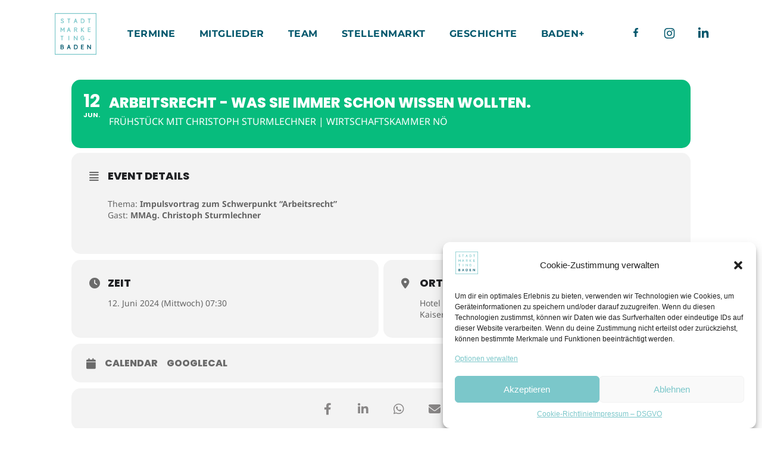

--- FILE ---
content_type: text/css
request_url: https://stadtmarketing-baden.at/wp-content/plugins/kubid-cloud/public/css/kubid-client-api.css?ver=6.9
body_size: 2566
content:
html {
	scroll-behavior: smooth;
}

.kubid-partners-companyname {
	color: #01576C !important;
}

.kubid-partners-industry-header {
	padding: 10px;
	font-size: 1.1rem;
	font-weight: 700;
	text-transform: uppercase;
	color: #7BC7CA;
	margin-top: 90px;
}

.kubid-partners-partners-content {
	display: grid;
	grid-template-columns: 33% 33% 33%;
}

.kubid-partners-header {
	display: flex;
	align-items: center;
}

.kubid-partners-entry,
.kubid-partnershop-entry {
	display: flex;
	flex-direction: column;
	margin: 32px 10px;
}

.kubid-partners-entry .kubid-partners-logo {
    display: flex;
    align-items: center;	
	justify-content: center;
	margin-right: 10px;
    width: 33%;
	height: 110px;
	padding-left: 10px;
}

.kubid-partners-details {
	background-color: #f8f8f8;
	padding: 15px 20px;
}

.kubid-partners-details i {
color:#7BC7CA;
margin-right: 6px;
}


.kubid-partners-entry .kubid-partners-logo img,
.kubid-lunchmenus-logo img {
    height: auto;
    max-height: 100%;
    max-width: 90%;
    width: auto;
}

.kubid-lunchmenus-logo img {
	margin-bottom: 15px !important;
	max-height: initial;
	max-width: 240px;
}

.kubid-partners-companyname,
.kubid-partnershop-companyname,
.kubid-partnershops-companyname,
.kubid-lunchmenus-companyname,
.kubid-partnershop-partnerinfo-companyname {
	font-size: 1.1rem;
	font-weight: bold;
	text-transform: uppercase;
	width: 66%;
}

.kubid-partners-content .kubid-partners-entry:last-child,
.kubid-partnershop-content .kubid-partnershop-entry:last-child {
	border-bottom: 0;
}

.kubid-partners-entry > div {
	margin: 5px 0px;
}

.kubid-partners-entry button,
.kubid-partnershop-entry button,
.kubid-partnershops-details button,
#kubid-partnershop-basket button,
.kubid-lunchmenus-dateselect a,
.kubid-partner-content button,
.kubid-lunchmenus-content button {
	background: #e30613;
    /*border-radius: 8px;*/
    border-radius: 0;
    border: 0;
    font-size: 0.9rem;
    font-weight: bold;
    margin-top: 20px;
    padding: 10px 15px 9px 15px;
}

.kubid-partners-entry button a,
.kubid-partners-entry button a:hover,
.kubid-partnershop-entry button a,
.kubid-partnershop-entry button a:hover,
.kubid-partnershops-details button,
.kubid-partnershops-details button:hover,
#kubid-partnershop-basket button,
#kubid-partnershop-basket button:hover,
.kubid-lunchmenus-dateselect a,
.kubid-lunchmenus-dateselect a:hover,
.kubid-lunchmenus-dateselect a:visited,
.kubid-partner-content button,
.kubid-partner-content button:hover,
.kubid-lunchmenus-content button,
.kubid-lunchmenus-content button:hover {
	color: #fff;
}

.kubid-lunchmenus-content button {
	margin-top: 0;
}

.kubid-lunchmenus-dateselect a {
	margin-top: 0;
    border-radius: 50%;
    height: 30px;
    padding: 0;
    width: 30px;
    display: inline-block;
    text-align: center;
    line-height: 30px;
}

.kubid-lunchmenus-dateselect a:hover {
	background: #005681;
}

.kubid-lunchmenus-dateselect a:first-child {
	margin-right: 10px;
}

.kubid-lunchmenus-dateselect a:last-child {
	margin-left: 10px;
}

.kubid-partners-companyname,
.kubid-lunchmenus-companyname,
.kubid-partnershop-partnerinfo-companyname,
.kubid-partnershop-category:hover,
.kubid-partnershop-category.selected > span,
.kubid-lunchmenus-dateselect {
	color: #e30613;
}

.kubid-partners-content i,
.kubid-partner-content i {
	margin-right: 10px;
	min-width: 18px;
	text-align: center;
}

.kubid-partners-content i:before,
.kubid-partner-content i:before {
	display: inline-block;
}

.kubid-partner-content .kubid-partners-companyname {
	margin-bottom: 10px;
}


.kubid-partners-email ,
.kubid-partners-phone {
	border-top: 1px solid #7BC7CA;
	padding-top: 7px;
}


.kubid-partners-details > div,
.kubid-partner-content > div {
	margin: 6px 0;
	font-size: 1rem;
}

.kubid-partners-details > div.kubid-partners-details-info,
.kubid-partner-content > div.kubid-partners-details-info {
    position: relative;
}

.kubid-partners-content div.kubid-partners-details-info i,
.kubid-partner-content div.kubid-partners-details-info i {
	color: #005681;
	position: absolute;
    left: 0;
    top: 4px;

}

.kubid-partner-content .kubid-partners-specialinfo,
/*.kubid-lunchmenus-lunchmenu,*/
.kubid-partnershop-partnerinfo-shopinfo {
	background: #f1f1f1;
    margin-top: 30px;
    padding: 20px;
}

.kubid-partners-companyname .fa-angle-double-right {
	font-size: 0.6rem;
	vertical-align: middle;
	display: none;
}

/*.kubid-partnershop-content {*/
	/*align-items: flex-start;*/
/*	display: flex;
	flex-wrap: wrap;
	margin: 0 -2%;
}*/

/*.kubid-partnershop-content #kubid-partnershop-basket {
	display: flex;
	flex-wrap: wrap;
	width: 100%;
}*/

.kubid-articles-content {
	/*background: #f1f1f1;*/
	border: 2px solid #f1f1f1;
	border-bottom: 0;
    padding: 12px 12px 53px 12px;
    position: relative;

    margin: 0 2% 50px;
    width: 46%;
    box-sizing: border-box;

    /*align-content: flex-end;*/
    align-content: center;
    display: flex;
    flex-flow: row wrap;
}

#kubid-partnershop-basket .kubid-partnershop-basket-article {
	overflow: hidden;
	width: 100%;
}

#kubid-partnershop-basket .kubid-partnershop-basket-article span {
	color: #005681;
    display: inline-block;
    float: right;
    margin-left: 8px;
}

.kubid-articles-content:hover {
	border: 2px solid #005681;
	border-bottom: 0;
}

/*.kubid-partnershops-basket {
	margin: 0 -19px;
}*/

.kubid-partnershops-details {
	padding: 0 5px;
	text-align: center;
	width: 100%;
}

.kubid-partnershops-content .kubid-partnershops-details {
	text-align: left;
}

.kubid-articles-content .kubid-articles-image {
	border-bottom: 1px solid #f1f1f1;
	margin-bottom: 12px;
	padding-bottom: 20px;
}

.kubid-articles-content:hover .kubid-articles-image {
	border-bottom: 1px solid #005681;
}

.kubid-articles-content:hover button {
	background: #005681 !important;
}

.kubid-articles-content .kubid-articles-image img {
	display: block;
	margin: 0 auto;
}

.kubid-partnershop-content .kubid-partnershops-details button {
    display: block;
    padding: 14px 15px 13px 15px;
    /*width: 100%;*/

    position: absolute;
    left: -2px;
    bottom: 0;
    width: calc(100% + 4px);
}

.kubid-partnershops-productname {
    font-size: 1.1rem;
	font-weight: bold;
	line-height: 1.2em;
}


.kubid-partnershops-short,
.kubid-partnershops-description {
	font-size: 0.95rem;
}

.kubid-partnershops-price {
	color: #005681;
    font-weight: bold;
    margin-top: 7px;
}

button:hover, 
input[type="button"]:hover, 
input[type="reset"]:hover, 
input[type="submit"]:hover {
    background: #005681 !important;
}

#kubid-partnershop-basket button {
	width: 100%;
}

#kubid-partnershop-basket button:last-child {
	margin-top: 12px;
}

#kubid-partnershop-basket .kubid-partnershop-basket-article {
	border-top: 2px solid #f1f1f1;
	font-size: 0.85rem;
	font-weight: bold;
	padding: 6px 35px 6px 6px;
	position: relative;
}

#kubid-partnershop-basket button:last-child {
	background: #f1f1f1;
	color: #000;
}

#kubid-partnershop-basket button:last-child:hover {
	color: #fff;
}

#kubid-partnershop-basket .kubid-partnershop-basket-article button {
    font-size: 0.75rem;
    margin: 0;
    padding: 5px 0;
    position: absolute;
    right: 0;
    top: 0;
    width: 28px
}

.kubid-partners-details button {
	color: #fff;
}

.kubid-partnershops-content .kubid-partnershops-entry,
.kubid-lunchmenus-content {
	border-bottom: 2px solid #f1f1f1;
	margin-bottom: 50px;
	padding: 0 10px 50px;
}

.kubid-partnershops-content .kubid-partnershops-entry button a {
	color: #fff;
}

/*.kubid-lunchmenus-container img {
	display: block;
	margin: 0 auto 30px;
	width: 300px;
}*/

.kubid-partnershop-partnerinfo {
	margin-bottom: 60px;
}

#kubid-partnershop-content {
	display: flex;
}

#kubid-partnershop-content > div {
	align-self: flex-start;
	padding: 15px;
}

.kubid-partnershop-category {
	cursor: pointer;
	font-size: 0.95rem;
	font-weight: bold;
    margin-bottom: 12px;
    text-transform: uppercase;
}

.kubid-partnershop-category.selected > div:nth-child(2) {
	margin-top: 12px;
}

#kubid-partnershop-content #kubid-partnershop-categories {
	border-right: 1px solid #d7d7d7;
	padding-left: 0;
	min-width: 230px;
    width: 230px;
}

#kubid-partnershop-content #kubid-partnershop-basket-container {
	min-width: 230px;
	padding-right: 0;
	width: 230px;
}


#kubid-partnershop-basket-header h2 {
	margin-top: 0;
}

#kubid-articles-container {
    display: flex;	
	flex: auto;
	flex-flow: row wrap;
}

.kubid-lunchmenus-dateselect {
	font-weight: bold;
	line-height: 30px;
	margin-bottom: 20px;
}

.kubid-article-added-to-cart-msg {
	background: #0d580d;
    color: #fff;
    font-family: 'Roboto', sans-serif;
    font-size: 0.9rem;
    font-weight: bold;
    padding: 10px 20px;
    position: fixed;
    right: 10px;
    text-align: center;
    top: 40px;
    z-index: 999;
}

.kubid-partnershop-basket-article img {
    height: 50px;
    display: block;
    margin-bottom: 4px;
}

.kubid-partnershop-basket-sum {
	border-top: 2px solid #005681;
    color: #005681;
    font-weight: bold;
    margin-top: 15px;
    text-align: right;
    font-size: 0.85rem;
    padding-right: 35px;
    padding-top: 8px;
}

.kubid-partnershop-basket-sum:after {
	content: 'Gesamtsumme';
	float: left;
	color: #005681;
    font-weight: bold;
    font-size: 0.85rem;
    padding-left: 6px;
}

.kubid-lunchmenus-content {
	text-align: center;
}

.kubid-lunchmenus-header,
.kubid-lunchmenus-logo img {
	margin-bottom: 30px;
}

.kubid-lunchmenus-container .kubid-lunchmenus-content:last-child {
	border-bottom: 0;
}

.kubid-partners-entry .kubid-partners-details div a button {
	margin-right: 10px;
}

.kubid-partners-entry .kubid-partners-details div a:last-child button {
	margin-right: 0;
}

.kubid-partnershop-category > div {
	color: #000;
	margin-left: 15px;
}

.kubid-partnershop-category > div {
	display: none;
}

.kubid-partnershop-category.selected > div {
	display: block;
}

.kubid-partnershop-category > div:first-child {
	margin-top: 12px;
}

.kubid-partners-details {
	max-width: 100%;
    overflow: hidden;
	height: 100%;
}

.kubid-partners-email {
	width: 100%;
	word-break: break-word;
}

.kubid-partners-entry .kubid-partners-details:first-child {
	max-width: 100%;
}


@media (max-width: 991px) {

	.kubid-partners-partners-content  {
		display: grid;
		grid-template-columns: 50% 50%;
	}

	.kubid-partnershop-category,
	.kubid-partnershops-details button {
	    font-size: 0.85rem !important;
	}

	#kubid-partnershop-content #kubid-partnershop-categories {
		min-width: 150px;
	    width: 150px;
	}

	#kubid-partnershop-content #kubid-partnershop-basket-container {
	    min-width: 190px;
	    width: 190px;
	}

	#kubid-partnershop-content #kubid-partnershop-basket-container {
		padding-left: 0;
	}

	.kubid-partnershops-productname {
	    font-size: 1rem;
	}

	.kubid-partnershop-content .kubid-partnershops-details button {
	    padding: 10px 15px 9px 15px;
	}

	.kubid-articles-content {
    	padding: 12px 12px 40px 12px;
    }

    .kubid-article-added-to-cart-msg {
    	font-size: 0.75rem;    	
    	padding: 5px 10px;
    	top: 20px;
    	width: 300px;
    }

}

@media (max-width: 767px) {

	.kubid-partners-partners-content  {
		display: grid;
		grid-template-columns: auto;
	}

	.kubid-articles-content {
		margin: 0 2% 30px;
		width: 46%;
	}

	#kubid-partnershop-content {
	    /*display: block;*/

	    display: flex;
    	flex-flow: column nowrap;

    	position: relative;
	}

	#kubid-partnershop-content #kubid-partnershop-categories,
	#kubid-partnershop-content #kubid-partnershop-basket-container {
		border-right: 0;
		margin-bottom: 30px;
		min-width: 100%;
		padding: 0 1%;
    	width: 100%;
	}

	#kubid-partnershop-content #kubid-partnershop-basket-container {
	    opacity: 0.95;		
	    order: 1;
	    padding: 0;
	}

	#kubid-partnershop-content #kubid-partnershop-basket-container #kubid-partnershop-basket {
	    background: #f1f1f1;
	    padding: 15px;
	}

	#kubid-partnershop-content #kubid-articles-container {
		padding: 0;
		order: 3;
	}

	.kubid-partnershop-category > span {
		display: inline-block;
    	margin-right: 8px;
	    border: 2px solid #f1f1f1;
	    padding: 3px 7px 1px;
	}

	.kubid-partnershop-category.selected > span {
		background: #e30613;
		border-color: #e30613;
		color: #fff;
		margin-bottom: 12px;		
	}

	.kubid-partnershop-category.selected > div,
	#kubid-partnershop-categories > div {
		display: inline-block;
	}

	.kubid-partnershop-category > div,
	.kubid-partnershop-category.selected > div:nth-child(2){
		margin: 0 8px 12px 0;
	}

	.kubid-partnershop-category.selected {
		margin-bottom: 0;
	}

	.kubid-articles-content {
	    margin: 0 1% 30px;
	    width: 48%;
	}

	#kubid-partnershop-content #kubid-partnershop-categories {
		order: 2;
	}

	#kubid-partnershop-basket button:last-child {
    	background: #fff;
    }

    #kubid-partnershop-basket-header h2 {
    	margin-bottom: 0;
    }

    #kubid-partnershop-basket {
    	display: none;
    	margin-top: 15px;
    }

    #kubid-partnershop-basket-header h2 span {
		display: none;
	}

	#kubid-partnershop-basket-header > span {
		background: #e30613;
	    border-radius: 50%;		
	    color: #fff;
	    display: block;
	    font-weight: bold;	
	    height: 28px;
	    line-height: 28px;  
	    left: 37px;	        
	    position: absolute;
	    top: -7px;
	    text-align: center;
	    width: 28px;
	}

	#kubid-partnershop-basket-header i {
		background: #005681;
	    border-radius: 50%;		
	    color: #fff;
	    font-size: 22px;
	    height: 50px;
	    line-height: 54px;
	    padding-right: 2px;
	    text-align: center;	    
	    width: 50px;
	}

	#kubid-partnershop-basket .kubid-partnershop-basket-article {
	    border-color: #fff;
	    padding: 15px 35px 15px 6px;
	}
}

@media (max-width: 539px) {
	.kubid-partners-content,
	#kubid-partners-content,
	.kubid-lunchmenus-address {
		font-size: 0.95rem;
	}

	.kubid-partners-companyname,
	.kubid-partnershop-companyname,
	.kubid-partnershops-companyname,
	.kubid-lunchmenus-companyname {
		font-size: 1rem;
	}

	.kubid-partners-entry .kubid-partners-logo {
	    align-items: start;
	    margin-top: 20px;
	    min-width: 50%;
	    width: 50%;
	}

	.kubid-partners-companyname,
	.kubid-partnershops-companyname {
	    line-height: 1.3rem;
	}

	.kubid-partners-entry {
	    padding: 20px 10px;
	}

	.kubid-partnershop-content {
		font-size: 0.9rem;
	}

	.kubid-partnershops-short, 
	.kubid-partnershops-description,
	.kubid-partnershops-details button {
	    font-size: 0.75rem !important;
	}

	.kubid-partnershops-details {
    	padding: 0;
    }
}

@media (min-width: 768px) {
	#kubid-partnershop-basket {
		display: block !important;
	}

	#kubid-partnershop-basket-header i,
	#kubid-partnershop-basket-header > span {
		display: none;
	}
}

--- FILE ---
content_type: text/css
request_url: https://stadtmarketing-baden.at/wp-content/uploads/elementor/css/post-37.css?ver=1758880057
body_size: 1467
content:
.elementor-37 .elementor-element.elementor-element-8536633{--display:flex;--flex-direction:row;--container-widget-width:calc( ( 1 - var( --container-widget-flex-grow ) ) * 100% );--container-widget-height:100%;--container-widget-flex-grow:1;--container-widget-align-self:stretch;--flex-wrap-mobile:wrap;--align-items:center;--gap:0px 0px;--row-gap:0px;--column-gap:0px;}.elementor-37 .elementor-element.elementor-element-8536633:not(.elementor-motion-effects-element-type-background), .elementor-37 .elementor-element.elementor-element-8536633 > .elementor-motion-effects-container > .elementor-motion-effects-layer{background-color:#FFFFFF;}.elementor-37 .elementor-element.elementor-element-78d276e{--display:flex;--flex-direction:column;--container-widget-width:100%;--container-widget-height:initial;--container-widget-flex-grow:0;--container-widget-align-self:initial;--flex-wrap-mobile:wrap;--justify-content:center;}.elementor-37 .elementor-element.elementor-element-78d276e.e-con{--flex-grow:0;--flex-shrink:0;}.elementor-widget-theme-site-logo .widget-image-caption{color:var( --e-global-color-text );font-family:var( --e-global-typography-text-font-family ), Sans-serif;font-weight:var( --e-global-typography-text-font-weight );}.elementor-37 .elementor-element.elementor-element-7f13564 img{width:100%;}.elementor-37 .elementor-element.elementor-element-82f51bf{--display:flex;--align-items:flex-end;--container-widget-width:calc( ( 1 - var( --container-widget-flex-grow ) ) * 100% );}.elementor-widget-nav-menu .elementor-nav-menu .elementor-item{font-family:var( --e-global-typography-primary-font-family ), Sans-serif;font-weight:var( --e-global-typography-primary-font-weight );}.elementor-widget-nav-menu .elementor-nav-menu--main .elementor-item{color:var( --e-global-color-text );fill:var( --e-global-color-text );}.elementor-widget-nav-menu .elementor-nav-menu--main .elementor-item:hover,
					.elementor-widget-nav-menu .elementor-nav-menu--main .elementor-item.elementor-item-active,
					.elementor-widget-nav-menu .elementor-nav-menu--main .elementor-item.highlighted,
					.elementor-widget-nav-menu .elementor-nav-menu--main .elementor-item:focus{color:var( --e-global-color-accent );fill:var( --e-global-color-accent );}.elementor-widget-nav-menu .elementor-nav-menu--main:not(.e--pointer-framed) .elementor-item:before,
					.elementor-widget-nav-menu .elementor-nav-menu--main:not(.e--pointer-framed) .elementor-item:after{background-color:var( --e-global-color-accent );}.elementor-widget-nav-menu .e--pointer-framed .elementor-item:before,
					.elementor-widget-nav-menu .e--pointer-framed .elementor-item:after{border-color:var( --e-global-color-accent );}.elementor-widget-nav-menu{--e-nav-menu-divider-color:var( --e-global-color-text );}.elementor-widget-nav-menu .elementor-nav-menu--dropdown .elementor-item, .elementor-widget-nav-menu .elementor-nav-menu--dropdown  .elementor-sub-item{font-family:var( --e-global-typography-accent-font-family ), Sans-serif;font-weight:var( --e-global-typography-accent-font-weight );}.elementor-37 .elementor-element.elementor-element-fed840d .elementor-menu-toggle{margin-left:auto;background-color:#FFFFFF;}.elementor-37 .elementor-element.elementor-element-fed840d .elementor-nav-menu .elementor-item{font-family:"Montserrat", Sans-serif;font-size:1em;font-weight:700;text-transform:uppercase;letter-spacing:0.5px;}.elementor-37 .elementor-element.elementor-element-fed840d .elementor-nav-menu--main .elementor-item{color:#01576C;fill:#01576C;padding-left:20px;padding-right:20px;}.elementor-37 .elementor-element.elementor-element-fed840d .elementor-nav-menu--main .elementor-item:hover,
					.elementor-37 .elementor-element.elementor-element-fed840d .elementor-nav-menu--main .elementor-item.elementor-item-active,
					.elementor-37 .elementor-element.elementor-element-fed840d .elementor-nav-menu--main .elementor-item.highlighted,
					.elementor-37 .elementor-element.elementor-element-fed840d .elementor-nav-menu--main .elementor-item:focus{color:#7BC7CA;fill:#7BC7CA;}.elementor-37 .elementor-element.elementor-element-fed840d .e--pointer-framed .elementor-item:before{border-width:0px;}.elementor-37 .elementor-element.elementor-element-fed840d .e--pointer-framed.e--animation-draw .elementor-item:before{border-width:0 0 0px 0px;}.elementor-37 .elementor-element.elementor-element-fed840d .e--pointer-framed.e--animation-draw .elementor-item:after{border-width:0px 0px 0 0;}.elementor-37 .elementor-element.elementor-element-fed840d .e--pointer-framed.e--animation-corners .elementor-item:before{border-width:0px 0 0 0px;}.elementor-37 .elementor-element.elementor-element-fed840d .e--pointer-framed.e--animation-corners .elementor-item:after{border-width:0 0px 0px 0;}.elementor-37 .elementor-element.elementor-element-fed840d .e--pointer-underline .elementor-item:after,
					 .elementor-37 .elementor-element.elementor-element-fed840d .e--pointer-overline .elementor-item:before,
					 .elementor-37 .elementor-element.elementor-element-fed840d .e--pointer-double-line .elementor-item:before,
					 .elementor-37 .elementor-element.elementor-element-fed840d .e--pointer-double-line .elementor-item:after{height:0px;}.elementor-37 .elementor-element.elementor-element-fed840d .elementor-nav-menu--dropdown a, .elementor-37 .elementor-element.elementor-element-fed840d .elementor-menu-toggle{color:#01576C;}.elementor-37 .elementor-element.elementor-element-fed840d .elementor-nav-menu--dropdown{background-color:#FFFFFF;}.elementor-37 .elementor-element.elementor-element-fed840d .elementor-nav-menu--dropdown a:hover,
					.elementor-37 .elementor-element.elementor-element-fed840d .elementor-nav-menu--dropdown a.elementor-item-active,
					.elementor-37 .elementor-element.elementor-element-fed840d .elementor-nav-menu--dropdown a.highlighted,
					.elementor-37 .elementor-element.elementor-element-fed840d .elementor-menu-toggle:hover{color:#7BC7CA;}.elementor-37 .elementor-element.elementor-element-fed840d .elementor-nav-menu--dropdown a:hover,
					.elementor-37 .elementor-element.elementor-element-fed840d .elementor-nav-menu--dropdown a.elementor-item-active,
					.elementor-37 .elementor-element.elementor-element-fed840d .elementor-nav-menu--dropdown a.highlighted{background-color:#01576C;}.elementor-37 .elementor-element.elementor-element-fed840d .elementor-nav-menu--dropdown .elementor-item, .elementor-37 .elementor-element.elementor-element-fed840d .elementor-nav-menu--dropdown  .elementor-sub-item{font-family:"Montserrat", Sans-serif;font-weight:700;}.elementor-37 .elementor-element.elementor-element-fed840d div.elementor-menu-toggle{color:#01576C;}.elementor-37 .elementor-element.elementor-element-fed840d div.elementor-menu-toggle svg{fill:#01576C;}.elementor-37 .elementor-element.elementor-element-7da2dd4{--display:flex;--align-items:center;--container-widget-width:calc( ( 1 - var( --container-widget-flex-grow ) ) * 100% );--margin-top:0px;--margin-bottom:0px;--margin-left:0px;--margin-right:0px;--padding-top:0px;--padding-bottom:0px;--padding-left:0px;--padding-right:0px;}.elementor-widget-icon.elementor-view-stacked .elementor-icon{background-color:var( --e-global-color-primary );}.elementor-widget-icon.elementor-view-framed .elementor-icon, .elementor-widget-icon.elementor-view-default .elementor-icon{color:var( --e-global-color-primary );border-color:var( --e-global-color-primary );}.elementor-widget-icon.elementor-view-framed .elementor-icon, .elementor-widget-icon.elementor-view-default .elementor-icon svg{fill:var( --e-global-color-primary );}.elementor-37 .elementor-element.elementor-element-674f38c > .elementor-widget-container{margin:0px 0px 0px 0px;padding:0px 0px 3px 0px;}.elementor-37 .elementor-element.elementor-element-674f38c .elementor-icon-wrapper{text-align:center;}.elementor-37 .elementor-element.elementor-element-674f38c.elementor-view-stacked .elementor-icon{background-color:#01576C;}.elementor-37 .elementor-element.elementor-element-674f38c.elementor-view-framed .elementor-icon, .elementor-37 .elementor-element.elementor-element-674f38c.elementor-view-default .elementor-icon{color:#01576C;border-color:#01576C;}.elementor-37 .elementor-element.elementor-element-674f38c.elementor-view-framed .elementor-icon, .elementor-37 .elementor-element.elementor-element-674f38c.elementor-view-default .elementor-icon svg{fill:#01576C;}.elementor-37 .elementor-element.elementor-element-674f38c.elementor-view-stacked .elementor-icon:hover{background-color:#7BC7CA;}.elementor-37 .elementor-element.elementor-element-674f38c.elementor-view-framed .elementor-icon:hover, .elementor-37 .elementor-element.elementor-element-674f38c.elementor-view-default .elementor-icon:hover{color:#7BC7CA;border-color:#7BC7CA;}.elementor-37 .elementor-element.elementor-element-674f38c.elementor-view-framed .elementor-icon:hover, .elementor-37 .elementor-element.elementor-element-674f38c.elementor-view-default .elementor-icon:hover svg{fill:#7BC7CA;}.elementor-37 .elementor-element.elementor-element-674f38c .elementor-icon{font-size:20px;}.elementor-37 .elementor-element.elementor-element-674f38c .elementor-icon svg{height:20px;}.elementor-37 .elementor-element.elementor-element-9d956ac{--display:flex;--align-items:center;--container-widget-width:calc( ( 1 - var( --container-widget-flex-grow ) ) * 100% );--margin-top:0px;--margin-bottom:0px;--margin-left:0px;--margin-right:0px;--padding-top:0px;--padding-bottom:0px;--padding-left:0px;--padding-right:0px;}.elementor-37 .elementor-element.elementor-element-73ef01a > .elementor-widget-container{padding:0px 0px 0px 0px;}.elementor-37 .elementor-element.elementor-element-73ef01a .elementor-icon-wrapper{text-align:center;}.elementor-37 .elementor-element.elementor-element-73ef01a.elementor-view-stacked .elementor-icon{background-color:#01576C;}.elementor-37 .elementor-element.elementor-element-73ef01a.elementor-view-framed .elementor-icon, .elementor-37 .elementor-element.elementor-element-73ef01a.elementor-view-default .elementor-icon{color:#01576C;border-color:#01576C;}.elementor-37 .elementor-element.elementor-element-73ef01a.elementor-view-framed .elementor-icon, .elementor-37 .elementor-element.elementor-element-73ef01a.elementor-view-default .elementor-icon svg{fill:#01576C;}.elementor-37 .elementor-element.elementor-element-73ef01a.elementor-view-stacked .elementor-icon:hover{background-color:#7BC7CA;}.elementor-37 .elementor-element.elementor-element-73ef01a.elementor-view-framed .elementor-icon:hover, .elementor-37 .elementor-element.elementor-element-73ef01a.elementor-view-default .elementor-icon:hover{color:#7BC7CA;border-color:#7BC7CA;}.elementor-37 .elementor-element.elementor-element-73ef01a.elementor-view-framed .elementor-icon:hover, .elementor-37 .elementor-element.elementor-element-73ef01a.elementor-view-default .elementor-icon:hover svg{fill:#7BC7CA;}.elementor-37 .elementor-element.elementor-element-73ef01a .elementor-icon{font-size:25px;}.elementor-37 .elementor-element.elementor-element-73ef01a .elementor-icon svg{height:25px;}.elementor-37 .elementor-element.elementor-element-b555871{--display:flex;--align-items:center;--container-widget-width:calc( ( 1 - var( --container-widget-flex-grow ) ) * 100% );--margin-top:0px;--margin-bottom:0px;--margin-left:0px;--margin-right:0px;--padding-top:0px;--padding-bottom:0px;--padding-left:0px;--padding-right:0px;}.elementor-37 .elementor-element.elementor-element-790db04 > .elementor-widget-container{padding:0px 0px 0px 0px;}.elementor-37 .elementor-element.elementor-element-790db04 .elementor-icon-wrapper{text-align:center;}.elementor-37 .elementor-element.elementor-element-790db04.elementor-view-stacked .elementor-icon{background-color:#01576C;}.elementor-37 .elementor-element.elementor-element-790db04.elementor-view-framed .elementor-icon, .elementor-37 .elementor-element.elementor-element-790db04.elementor-view-default .elementor-icon{color:#01576C;border-color:#01576C;}.elementor-37 .elementor-element.elementor-element-790db04.elementor-view-framed .elementor-icon, .elementor-37 .elementor-element.elementor-element-790db04.elementor-view-default .elementor-icon svg{fill:#01576C;}.elementor-37 .elementor-element.elementor-element-790db04.elementor-view-stacked .elementor-icon:hover{background-color:#7BC7CA;}.elementor-37 .elementor-element.elementor-element-790db04.elementor-view-framed .elementor-icon:hover, .elementor-37 .elementor-element.elementor-element-790db04.elementor-view-default .elementor-icon:hover{color:#7BC7CA;border-color:#7BC7CA;}.elementor-37 .elementor-element.elementor-element-790db04.elementor-view-framed .elementor-icon:hover, .elementor-37 .elementor-element.elementor-element-790db04.elementor-view-default .elementor-icon:hover svg{fill:#7BC7CA;}.elementor-37 .elementor-element.elementor-element-790db04 .elementor-icon{font-size:25px;}.elementor-37 .elementor-element.elementor-element-790db04 .elementor-icon svg{height:25px;}.elementor-theme-builder-content-area{height:400px;}.elementor-location-header:before, .elementor-location-footer:before{content:"";display:table;clear:both;}@media(max-width:1080px){.elementor-37 .elementor-element.elementor-element-fed840d .elementor-nav-menu .elementor-item{font-size:0.8em;}.elementor-37 .elementor-element.elementor-element-fed840d .elementor-nav-menu--main .elementor-item{padding-left:12px;padding-right:12px;}.elementor-37 .elementor-element.elementor-element-7da2dd4{--margin-top:5px;--margin-bottom:5px;--margin-left:5px;--margin-right:5px;}.elementor-37 .elementor-element.elementor-element-9d956ac{--margin-top:5px;--margin-bottom:5px;--margin-left:5px;--margin-right:5px;}.elementor-37 .elementor-element.elementor-element-b555871{--margin-top:5px;--margin-bottom:5px;--margin-left:5px;--margin-right:5px;}}@media(min-width:768px){.elementor-37 .elementor-element.elementor-element-78d276e{--width:10%;}.elementor-37 .elementor-element.elementor-element-82f51bf{--width:75%;}.elementor-37 .elementor-element.elementor-element-7da2dd4{--width:5%;}.elementor-37 .elementor-element.elementor-element-9d956ac{--width:5%;}.elementor-37 .elementor-element.elementor-element-b555871{--width:5%;}}@media(max-width:1080px) and (min-width:768px){.elementor-37 .elementor-element.elementor-element-78d276e{--width:12%;}}@media(max-width:767px){.elementor-37 .elementor-element.elementor-element-8536633{--justify-content:center;}.elementor-37 .elementor-element.elementor-element-78d276e{--width:30%;}.elementor-37 .elementor-element.elementor-element-7f13564 img{width:100%;}.elementor-37 .elementor-element.elementor-element-82f51bf{--width:30%;--justify-content:center;}.elementor-37 .elementor-element.elementor-element-fed840d .elementor-nav-menu .elementor-item{font-size:1.2em;}.elementor-37 .elementor-element.elementor-element-fed840d .elementor-nav-menu--dropdown .elementor-item, .elementor-37 .elementor-element.elementor-element-fed840d .elementor-nav-menu--dropdown  .elementor-sub-item{letter-spacing:1px;}.elementor-37 .elementor-element.elementor-element-fed840d .elementor-nav-menu--dropdown a{padding-left:0px;padding-right:0px;padding-top:25px;padding-bottom:25px;}.elementor-37 .elementor-element.elementor-element-fed840d .elementor-nav-menu--main > .elementor-nav-menu > li > .elementor-nav-menu--dropdown, .elementor-37 .elementor-element.elementor-element-fed840d .elementor-nav-menu__container.elementor-nav-menu--dropdown{margin-top:32px !important;}.elementor-37 .elementor-element.elementor-element-fed840d{--nav-menu-icon-size:30px;}.elementor-37 .elementor-element.elementor-element-7da2dd4{--width:10%;--margin-top:5px;--margin-bottom:5px;--margin-left:5px;--margin-right:5px;}.elementor-37 .elementor-element.elementor-element-9d956ac{--width:10%;--margin-top:5px;--margin-bottom:5px;--margin-left:5px;--margin-right:5px;}.elementor-37 .elementor-element.elementor-element-b555871{--width:10%;--margin-top:5px;--margin-bottom:5px;--margin-left:5px;--margin-right:5px;}}

--- FILE ---
content_type: text/css
request_url: https://stadtmarketing-baden.at/wp-content/uploads/elementor/css/post-55.css?ver=1758880057
body_size: 1018
content:
.elementor-55 .elementor-element.elementor-element-45df5f2{--display:flex;--flex-direction:row;--container-widget-width:calc( ( 1 - var( --container-widget-flex-grow ) ) * 100% );--container-widget-height:100%;--container-widget-flex-grow:1;--container-widget-align-self:stretch;--flex-wrap-mobile:wrap;--align-items:flex-start;--gap:0px 0px;--row-gap:0px;--column-gap:0px;border-style:solid;--border-style:solid;border-width:0px 20px 0px 20px;--border-top-width:0px;--border-right-width:20px;--border-bottom-width:0px;--border-left-width:20px;border-color:#FFFFFF;--border-color:#FFFFFF;}.elementor-55 .elementor-element.elementor-element-45df5f2:not(.elementor-motion-effects-element-type-background), .elementor-55 .elementor-element.elementor-element-45df5f2 > .elementor-motion-effects-container > .elementor-motion-effects-layer{background-color:#01576C;}.elementor-55 .elementor-element.elementor-element-7965fc4{--display:flex;--flex-direction:column;--container-widget-width:100%;--container-widget-height:initial;--container-widget-flex-grow:0;--container-widget-align-self:initial;--flex-wrap-mobile:wrap;}.elementor-widget-image .widget-image-caption{color:var( --e-global-color-text );font-family:var( --e-global-typography-text-font-family ), Sans-serif;font-weight:var( --e-global-typography-text-font-weight );}.elementor-55 .elementor-element.elementor-element-2979fc4 img{width:80%;}.elementor-55 .elementor-element.elementor-element-c97a8fe{--display:flex;--flex-direction:column;--container-widget-width:100%;--container-widget-height:initial;--container-widget-flex-grow:0;--container-widget-align-self:initial;--flex-wrap-mobile:wrap;}.elementor-widget-text-editor{color:var( --e-global-color-text );font-family:var( --e-global-typography-text-font-family ), Sans-serif;font-weight:var( --e-global-typography-text-font-weight );}.elementor-widget-text-editor.elementor-drop-cap-view-stacked .elementor-drop-cap{background-color:var( --e-global-color-primary );}.elementor-widget-text-editor.elementor-drop-cap-view-framed .elementor-drop-cap, .elementor-widget-text-editor.elementor-drop-cap-view-default .elementor-drop-cap{color:var( --e-global-color-primary );border-color:var( --e-global-color-primary );}.elementor-55 .elementor-element.elementor-element-61e0711{color:#FFFFFF;font-family:"Montserrat", Sans-serif;font-size:0.9em;font-weight:400;}.elementor-55 .elementor-element.elementor-element-acd8743{--display:flex;--flex-direction:column;--container-widget-width:100%;--container-widget-height:initial;--container-widget-flex-grow:0;--container-widget-align-self:initial;--flex-wrap-mobile:wrap;}.elementor-55 .elementor-element.elementor-element-1b7b13e{color:#FFFFFF;font-family:"Montserrat", Sans-serif;font-size:0.9em;font-weight:400;}.elementor-55 .elementor-element.elementor-element-f7b627c{--display:flex;--flex-direction:row;--container-widget-width:calc( ( 1 - var( --container-widget-flex-grow ) ) * 100% );--container-widget-height:100%;--container-widget-flex-grow:1;--container-widget-align-self:stretch;--flex-wrap-mobile:wrap;--align-items:center;--gap:0px 0px;--row-gap:0px;--column-gap:0px;border-style:solid;--border-style:solid;border-width:0px 20px 0px 20px;--border-top-width:0px;--border-right-width:20px;--border-bottom-width:0px;--border-left-width:20px;border-color:#FFFFFF;--border-color:#FFFFFF;}.elementor-55 .elementor-element.elementor-element-f7b627c:not(.elementor-motion-effects-element-type-background), .elementor-55 .elementor-element.elementor-element-f7b627c > .elementor-motion-effects-container > .elementor-motion-effects-layer{background-color:#01576C;}.elementor-55 .elementor-element.elementor-element-16f4be3{--display:flex;--flex-direction:column;--container-widget-width:100%;--container-widget-height:initial;--container-widget-flex-grow:0;--container-widget-align-self:initial;--flex-wrap-mobile:wrap;}.elementor-55 .elementor-element.elementor-element-a60b067{color:#FFFFFF;font-family:"Montserrat", Sans-serif;font-size:0.9em;font-weight:400;}.elementor-55 .elementor-element.elementor-element-cf1fa81{--display:flex;--flex-direction:column;--container-widget-width:100%;--container-widget-height:initial;--container-widget-flex-grow:0;--container-widget-align-self:initial;--flex-wrap-mobile:wrap;}.elementor-55 .elementor-element.elementor-element-4838d60{color:#FFFFFF;font-family:"Montserrat", Sans-serif;font-size:0.9em;font-weight:400;}.elementor-55 .elementor-element.elementor-element-a5e10b2{--display:flex;--flex-direction:row-reverse;--container-widget-width:initial;--container-widget-height:100%;--container-widget-flex-grow:1;--container-widget-align-self:stretch;--flex-wrap-mobile:wrap-reverse;}.elementor-widget-icon.elementor-view-stacked .elementor-icon{background-color:var( --e-global-color-primary );}.elementor-widget-icon.elementor-view-framed .elementor-icon, .elementor-widget-icon.elementor-view-default .elementor-icon{color:var( --e-global-color-primary );border-color:var( --e-global-color-primary );}.elementor-widget-icon.elementor-view-framed .elementor-icon, .elementor-widget-icon.elementor-view-default .elementor-icon svg{fill:var( --e-global-color-primary );}.elementor-55 .elementor-element.elementor-element-146bd96 > .elementor-widget-container{margin:0px 0px 0px 0px;padding:0px 0px 0px 0px;}.elementor-55 .elementor-element.elementor-element-146bd96 .elementor-icon-wrapper{text-align:center;}.elementor-55 .elementor-element.elementor-element-146bd96.elementor-view-stacked .elementor-icon{background-color:#FFFFFF;}.elementor-55 .elementor-element.elementor-element-146bd96.elementor-view-framed .elementor-icon, .elementor-55 .elementor-element.elementor-element-146bd96.elementor-view-default .elementor-icon{color:#FFFFFF;border-color:#FFFFFF;}.elementor-55 .elementor-element.elementor-element-146bd96.elementor-view-framed .elementor-icon, .elementor-55 .elementor-element.elementor-element-146bd96.elementor-view-default .elementor-icon svg{fill:#FFFFFF;}.elementor-55 .elementor-element.elementor-element-146bd96 .elementor-icon{font-size:20px;}.elementor-55 .elementor-element.elementor-element-146bd96 .elementor-icon svg{height:20px;}.elementor-55 .elementor-element.elementor-element-b22ef6b > .elementor-widget-container{margin:0px 0px 0px 0px;padding:0px 0px 0px 0px;}.elementor-55 .elementor-element.elementor-element-b22ef6b .elementor-icon-wrapper{text-align:center;}.elementor-55 .elementor-element.elementor-element-b22ef6b.elementor-view-stacked .elementor-icon{background-color:#FFFFFF;}.elementor-55 .elementor-element.elementor-element-b22ef6b.elementor-view-framed .elementor-icon, .elementor-55 .elementor-element.elementor-element-b22ef6b.elementor-view-default .elementor-icon{color:#FFFFFF;border-color:#FFFFFF;}.elementor-55 .elementor-element.elementor-element-b22ef6b.elementor-view-framed .elementor-icon, .elementor-55 .elementor-element.elementor-element-b22ef6b.elementor-view-default .elementor-icon svg{fill:#FFFFFF;}.elementor-55 .elementor-element.elementor-element-b22ef6b .elementor-icon{font-size:20px;}.elementor-55 .elementor-element.elementor-element-b22ef6b .elementor-icon svg{height:20px;}.elementor-55 .elementor-element.elementor-element-80efd20 > .elementor-widget-container{margin:0px 0px 0px 0px;padding:0px 0px 0px 0px;}.elementor-55 .elementor-element.elementor-element-80efd20 .elementor-icon-wrapper{text-align:center;}.elementor-55 .elementor-element.elementor-element-80efd20.elementor-view-stacked .elementor-icon{background-color:#FFFFFF;}.elementor-55 .elementor-element.elementor-element-80efd20.elementor-view-framed .elementor-icon, .elementor-55 .elementor-element.elementor-element-80efd20.elementor-view-default .elementor-icon{color:#FFFFFF;border-color:#FFFFFF;}.elementor-55 .elementor-element.elementor-element-80efd20.elementor-view-framed .elementor-icon, .elementor-55 .elementor-element.elementor-element-80efd20.elementor-view-default .elementor-icon svg{fill:#FFFFFF;}.elementor-55 .elementor-element.elementor-element-80efd20 .elementor-icon{font-size:25px;}.elementor-55 .elementor-element.elementor-element-80efd20 .elementor-icon svg{height:25px;}.elementor-theme-builder-content-area{height:400px;}.elementor-location-header:before, .elementor-location-footer:before{content:"";display:table;clear:both;}@media(min-width:768px){.elementor-55 .elementor-element.elementor-element-7965fc4{--width:10%;}.elementor-55 .elementor-element.elementor-element-c97a8fe{--width:30%;}.elementor-55 .elementor-element.elementor-element-acd8743{--width:60%;}.elementor-55 .elementor-element.elementor-element-16f4be3{--width:40%;}.elementor-55 .elementor-element.elementor-element-cf1fa81{--width:20%;}.elementor-55 .elementor-element.elementor-element-a5e10b2{--width:30%;}}@media(max-width:1080px) and (min-width:768px){.elementor-55 .elementor-element.elementor-element-7965fc4{--width:15%;}.elementor-55 .elementor-element.elementor-element-c97a8fe{--width:35%;}.elementor-55 .elementor-element.elementor-element-acd8743{--width:50%;}.elementor-55 .elementor-element.elementor-element-16f4be3{--width:50%;}.elementor-55 .elementor-element.elementor-element-cf1fa81{--width:25%;}.elementor-55 .elementor-element.elementor-element-a5e10b2{--width:25%;}}@media(max-width:1080px){.elementor-55 .elementor-element.elementor-element-45df5f2{--justify-content:flex-start;}.elementor-55 .elementor-element.elementor-element-7965fc4{--justify-content:flex-start;}.elementor-55 .elementor-element.elementor-element-f7b627c{--justify-content:center;}}@media(max-width:767px){.elementor-55 .elementor-element.elementor-element-7965fc4{--width:30%;}.elementor-55 .elementor-element.elementor-element-2979fc4{text-align:left;}.elementor-55 .elementor-element.elementor-element-2979fc4 img{width:100px;}.elementor-55 .elementor-element.elementor-element-c97a8fe{--width:70%;--align-items:flex-start;--container-widget-width:calc( ( 1 - var( --container-widget-flex-grow ) ) * 100% );}.elementor-55 .elementor-element.elementor-element-cf1fa81{--width:50%;--justify-content:center;--padding-top:15px;--padding-bottom:0px;--padding-left:0px;--padding-right:0px;}.elementor-55 .elementor-element.elementor-element-a5e10b2{--width:50%;--align-items:flex-end;--container-widget-width:calc( ( 1 - var( --container-widget-flex-grow ) ) * 100% );}.elementor-55 .elementor-element.elementor-element-b22ef6b .elementor-icon-wrapper{text-align:center;}}

--- FILE ---
content_type: image/svg+xml
request_url: https://stadtmarketing-baden.at/wp-content/uploads/2023/11/Stadtmarketing-Baden-Logo.svg
body_size: 9343
content:
<?xml version="1.0" encoding="UTF-8"?> <svg xmlns="http://www.w3.org/2000/svg" width="74" height="74" viewBox="0 0 74 74" fill="none"><rect width="74" height="74" rx="1" fill="white"></rect><g clip-path="url(#clip0_5_206)"><path d="M60.6868 45.6771H58.9817V47.3822H60.6868V45.6771Z" fill="#7BC7CA"></path><path d="M3.15264 3.15264H70.8474V70.8474H3.15264V3.15264ZM2 72H72V2H2V72Z" fill="#7BC7CA"></path><path d="M15.0071 62.7873C15.3128 62.7873 15.6045 62.7284 15.8765 62.6134C16.1513 62.5012 16.3869 62.3414 16.5916 62.1422C16.7964 61.9431 16.9562 61.7047 17.074 61.4355C17.1946 61.1607 17.2507 60.8746 17.2507 60.5661C17.2507 60.1931 17.1694 59.851 17.0039 59.5341C16.8384 59.22 16.6113 58.9619 16.3168 58.7628C16.4767 58.5749 16.6029 58.3646 16.6982 58.1234C16.7936 57.885 16.8412 57.641 16.8412 57.3886C16.8412 57.1026 16.7852 56.8277 16.6758 56.5725C16.5636 56.3145 16.415 56.0901 16.2243 55.8966C16.0336 55.7031 15.812 55.5517 15.554 55.4395C15.296 55.3273 15.0239 55.274 14.7379 55.274H11.7539V62.7901H15.0071V62.7873ZM12.915 59.478H15.0183C15.3184 59.478 15.5764 59.5705 15.7924 59.7528C16.0055 59.9351 16.1121 60.1763 16.1121 60.4764C16.1121 60.6278 16.084 60.7736 16.0279 60.9139C15.9691 61.0541 15.8933 61.1747 15.7924 61.2785C15.6914 61.3822 15.5764 61.4664 15.4418 61.5309C15.31 61.5954 15.167 61.6262 15.0183 61.6262H12.915V59.478ZM14.7519 56.4323C15.0155 56.4323 15.2399 56.522 15.4222 56.6987C15.6045 56.8782 15.697 57.1026 15.697 57.3746C15.697 57.6382 15.6073 57.8626 15.4222 58.0449C15.2399 58.2272 15.0155 58.3197 14.7519 58.3197H12.915V56.4295H14.7519V56.4323ZM27.5796 62.7873H28.8669L26.183 55.2712H25.0892L22.4025 62.7873H23.6898L24.4526 60.6278H26.814L27.5796 62.7873ZM25.6361 57.3325C25.7146 57.5597 25.7848 57.7616 25.8436 57.9327C25.9053 58.1038 25.9642 58.2692 26.0231 58.4319C26.0792 58.5946 26.1381 58.7572 26.1998 58.9227C26.2587 59.0881 26.326 59.2732 26.3961 59.4808H24.8621L25.6361 57.3325ZM40.4214 57.5681C40.2783 57.1194 40.0568 56.7212 39.7595 56.3818C39.4622 56.0425 39.0864 55.7732 38.6321 55.5713C38.1778 55.3722 37.6393 55.2712 37.0167 55.2712H34.2375V62.7873H37.0167C37.6169 62.7873 38.1441 62.6891 38.5957 62.49C39.0472 62.2937 39.423 62.0244 39.7287 61.6823C40.0344 61.3373 40.2587 60.9363 40.413 60.4792C40.5616 60.022 40.6373 59.5313 40.6373 59.0096C40.6345 58.4992 40.5616 58.0196 40.4214 57.5681ZM39.2996 60.0894C39.1958 60.4119 39.0388 60.6867 38.8312 60.9139C38.6265 61.1382 38.3657 61.3121 38.06 61.4383C37.7515 61.5645 37.3925 61.6262 36.9747 61.6262H35.3957V56.4323H36.9747C37.7403 56.4323 38.3461 56.6595 38.7892 57.1138C39.2323 57.5681 39.4538 58.2019 39.4538 59.018C39.4538 59.4107 39.4033 59.7696 39.2996 60.0894ZM50.6718 62.7873V61.6262H47.1606V59.4696H50.3268V58.3085H47.1606V56.4323H50.6381V55.2712H46.0023V62.7873H50.6718ZM62.6974 62.7873V55.2712H61.5588V60.6166L57.4895 55.2712H56.5752V62.7873H57.7138V57.4307L61.7523 62.7873H62.6974Z" fill="#01576C"></path><path d="M16.4458 41.462V40.3037H11.7539V41.462H13.5348V47.8197H14.693V41.462H16.4458ZM26.1942 40.3037H25.0332V47.8197H26.1942V40.3037ZM40.1521 47.8197V40.3037H39.0135V45.6491L34.9442 40.3037H34.0299V47.8197H35.1686V42.4604L39.207 47.8197H40.1521ZM51.4795 46.4988V43.341H48.302V44.502H50.3184V46.1875C50.0969 46.3866 49.8585 46.5241 49.6061 46.5998C49.3509 46.6727 49.076 46.712 48.7815 46.712C48.4029 46.712 48.0636 46.6391 47.7635 46.4876C47.4634 46.3362 47.2082 46.137 47.0007 45.8875C46.796 45.635 46.6333 45.349 46.5239 45.0265C46.4118 44.7068 46.3585 44.373 46.3585 44.0281C46.3585 43.6831 46.4005 43.3522 46.4875 43.0297C46.5744 42.7072 46.709 42.4239 46.8913 42.1743C47.0736 41.9275 47.3036 41.7312 47.584 41.5826C47.8645 41.4339 48.1926 41.361 48.5712 41.361C48.9162 41.361 49.2443 41.4255 49.5584 41.5545C49.8725 41.6835 50.1838 41.9359 50.4923 42.3145L51.3392 41.5629C50.9803 41.1423 50.5792 40.8085 50.1305 40.5645C49.6846 40.3205 49.1545 40.2 48.5488 40.2C47.9739 40.2 47.4775 40.3037 47.054 40.5169C46.6333 40.7272 46.2856 41.0104 46.0079 41.3638C45.7331 41.7172 45.5283 42.1238 45.3937 42.581C45.2619 43.0409 45.1974 43.5149 45.1974 44.0084C45.1974 44.4964 45.2759 44.9704 45.433 45.4303C45.59 45.8903 45.8172 46.3025 46.1173 46.6615C46.4202 47.0205 46.7932 47.3065 47.2335 47.5253C47.6766 47.744 48.187 47.8506 48.7591 47.8506C49.3677 47.8506 49.8837 47.7384 50.3044 47.514C50.7251 47.2897 51.0981 46.9924 51.4206 46.6166L51.4795 46.4988Z" fill="#7BC7CA"></path><path d="M18.4876 33.6487V26.1326H17.607L15.1278 30.0842L12.6487 26.1326H11.7568V33.6487H12.8842V28.6006L15.1278 32.1454L17.3406 28.5389V33.6487H18.4876ZM27.5265 33.6487H28.8137L26.1298 26.1326H25.0361L22.3494 33.6487H23.6366L24.3995 31.4892H26.7608L27.5265 33.6487ZM25.583 28.1939C25.6615 28.4211 25.7316 28.623 25.7905 28.7941C25.8522 28.9652 25.9111 29.1306 25.97 29.2933C26.0261 29.4559 26.085 29.6186 26.1467 29.7841C26.2056 29.9495 26.2729 30.1346 26.343 30.3422H24.8089L25.583 28.1939ZM38.7781 33.6487H40.0878L38.391 30.4179C38.7697 30.2384 39.0838 29.9664 39.3306 29.6018C39.5773 29.2372 39.7007 28.8305 39.7007 28.3762C39.7007 28.0705 39.6419 27.7789 39.5241 27.5068C39.4035 27.2348 39.2436 26.9964 39.0417 26.7917C38.837 26.587 38.6014 26.4271 38.335 26.3093C38.0657 26.1915 37.7769 26.1326 37.4712 26.1326H34.6162V33.6487H35.7745V30.6114H37.1178L38.7781 33.6487ZM35.7717 27.2937H37.4684C37.7685 27.2993 38.0209 27.4059 38.2284 27.6134C38.4359 27.8209 38.5397 28.0733 38.5397 28.3734C38.5397 28.5249 38.5116 28.6651 38.4556 28.7969C38.3967 28.9315 38.3209 29.0437 38.2256 29.1418C38.1302 29.2372 38.0152 29.3129 37.8862 29.3662C37.76 29.4195 37.6198 29.4475 37.4684 29.4475H35.7717V27.2937ZM47.1411 33.6487V30.3422L50.2456 33.6487H51.8582C51.5777 33.357 51.2833 33.0457 50.972 32.7204C50.6607 32.3922 50.3494 32.0641 50.0325 31.7276C49.7184 31.391 49.4043 31.0601 49.093 30.7292C48.7817 30.4011 48.4844 30.0842 48.1983 29.7841L51.8582 26.1326H50.3017L47.1411 29.2877V26.1326H45.994V33.6487H47.1411ZM62.2152 33.6487V32.4876H58.7039V30.3309H61.8702V29.1699H58.7039V27.2937H62.1815V26.1326H57.5457V33.6487H62.2152Z" fill="#7BC7CA"></path><path d="M16.3926 13.4002L17.391 12.6066C17.1835 12.3542 16.9732 12.1466 16.7628 11.9784C16.5497 11.8101 16.3338 11.6727 16.1122 11.5689C15.8906 11.4651 15.6607 11.3922 15.4251 11.3473C15.1895 11.3053 14.9427 11.2828 14.6847 11.2828C14.2416 11.2828 13.8602 11.3417 13.5489 11.4539C13.232 11.5689 12.974 11.7203 12.7749 11.911C12.5729 12.1017 12.4271 12.3205 12.3346 12.5729C12.242 12.8253 12.1943 13.0805 12.1943 13.3469C12.1943 13.6835 12.2532 13.9667 12.3682 14.1939C12.4804 14.4211 12.6318 14.6146 12.8197 14.7688C13.0048 14.9231 13.2152 15.0493 13.4479 15.1446C13.6807 15.2428 13.9163 15.3353 14.1631 15.4195L14.4211 15.5148C14.6146 15.5793 14.8137 15.6494 15.0213 15.7251C15.2288 15.8009 15.4167 15.8906 15.5821 15.9944C15.7476 16.0981 15.8794 16.2187 15.9888 16.3534C16.0954 16.488 16.1487 16.645 16.1487 16.8245C16.1487 16.9535 16.1094 17.0713 16.0365 17.1779C15.9636 17.2844 15.857 17.3798 15.7252 17.4583C15.5934 17.5368 15.4363 17.5985 15.2512 17.6406C15.0689 17.6827 14.8642 17.7051 14.6426 17.7051C14.2556 17.7051 13.8995 17.6238 13.5713 17.4583C13.246 17.2929 12.9543 17.032 12.6963 16.6731L11.7512 17.4471C12.2027 17.9463 12.6599 18.3109 13.1254 18.5408C13.591 18.768 14.093 18.8858 14.6286 18.8858C15.01 18.8858 15.3606 18.8353 15.6859 18.74C16.0112 18.6446 16.2973 18.5044 16.5413 18.3165C16.7853 18.1314 16.9732 17.9014 17.1106 17.6238C17.2452 17.3489 17.3153 17.032 17.3153 16.6731C17.3153 16.3281 17.234 16.0336 17.0713 15.7812C16.9115 15.5288 16.7124 15.3157 16.4796 15.1362C16.2468 14.9567 16 14.8109 15.7392 14.6959C15.4784 14.5809 15.2428 14.4884 15.0381 14.4154H15.0493C14.8614 14.3509 14.6735 14.2808 14.48 14.2023C14.2865 14.1238 14.107 14.0396 13.9415 13.9499C13.7761 13.8602 13.6442 13.7592 13.5405 13.6498C13.4367 13.5376 13.3834 13.4114 13.3834 13.2684C13.3834 13.0413 13.5012 12.8449 13.734 12.6851C13.964 12.5252 14.2893 12.4411 14.7043 12.4411C15.0269 12.4411 15.3073 12.4944 15.5457 12.6038C15.7869 12.7103 16.0056 12.887 16.2076 13.1282L16.3926 13.4002ZM27.8798 12.4747V11.3165H23.1879V12.4747H24.9688V18.8325H26.1298V12.4747H27.8798ZM38.9155 18.8325H40.2027L37.5188 11.3165H36.4251L33.7412 18.8325H35.0285L35.7885 16.6731H38.1499L38.9155 18.8325ZM36.9748 13.3778C37.0533 13.6078 37.1234 13.8069 37.1851 13.9779C37.244 14.1518 37.3057 14.3173 37.3618 14.4771C37.4207 14.637 37.4768 14.7997 37.5385 14.9651C37.5974 15.1306 37.6647 15.3157 37.7348 15.526H36.2007L36.9748 13.3778ZM51.8638 13.6134C51.7208 13.1618 51.4992 12.7664 51.2019 12.4271C50.9047 12.0877 50.5289 11.8157 50.0745 11.6166C49.623 11.4175 49.0817 11.3165 48.4592 11.3165H45.6799V18.8325H48.4592C49.0593 18.8325 49.5866 18.7344 50.0381 18.5352C50.4896 18.3389 50.8682 18.0669 51.1711 17.7247C51.4768 17.3798 51.7039 16.9816 51.8554 16.5216C52.0068 16.0617 52.0797 15.5737 52.0797 15.0493C52.0797 14.5445 52.0068 14.0649 51.8638 13.6134ZM50.742 16.1374C50.6382 16.4599 50.484 16.7348 50.2737 16.9591C50.0661 17.1863 49.8081 17.3602 49.4996 17.4864C49.1939 17.6126 48.8321 17.6743 48.4143 17.6743H46.8382V12.4747H48.4143C49.1799 12.4747 49.7857 12.7019 50.2288 13.159C50.6719 13.6106 50.8963 14.2472 50.8963 15.0633C50.8991 15.4587 50.8458 15.8149 50.742 16.1374ZM62.246 12.4747V11.3165H57.5541V12.4747H59.335V18.8325H60.496V12.4747H62.246Z" fill="#7BC7CA"></path></g><defs><clipPath id="clip0_5_206"><rect width="70" height="70" fill="white" transform="translate(2 2)"></rect></clipPath></defs></svg> 

--- FILE ---
content_type: image/svg+xml
request_url: https://stadtmarketing-baden.at/wp-content/uploads/2023/11/Stadtmarketing-Baden-Logo-white.svg
body_size: 9159
content:
<svg width="70" height="70" viewBox="0 0 70 70" fill="none" xmlns="http://www.w3.org/2000/svg">
<g clip-path="url(#clip0_8_574)">
<path d="M58.6868 43.677H56.9817V45.3821H58.6868V43.677Z" fill="white"/>
<path d="M1.15264 1.15264H68.8474V68.8474H1.15264V1.15264ZM0 70H70V0H0V70Z" fill="white"/>
<path d="M13.0071 60.7873C13.3128 60.7873 13.6045 60.7284 13.8765 60.6134C14.1513 60.5012 14.3869 60.3414 14.5916 60.1422C14.7964 59.9431 14.9562 59.7047 15.074 59.4355C15.1946 59.1607 15.2507 58.8746 15.2507 58.5661C15.2507 58.1931 15.1694 57.851 15.0039 57.5341C14.8384 57.22 14.6113 56.9619 14.3168 56.7628C14.4767 56.5749 14.6029 56.3646 14.6982 56.1234C14.7936 55.885 14.8412 55.641 14.8412 55.3886C14.8412 55.1026 14.7852 54.8277 14.6758 54.5725C14.5636 54.3145 14.415 54.0901 14.2243 53.8966C14.0336 53.7031 13.812 53.5517 13.554 53.4395C13.296 53.3273 13.0239 53.274 12.7379 53.274H9.75391V60.7901H13.0071V60.7873ZM10.915 57.478H13.0183C13.3184 57.478 13.5764 57.5705 13.7924 57.7528C14.0055 57.9351 14.1121 58.1763 14.1121 58.4764C14.1121 58.6278 14.084 58.7736 14.0279 58.9139C13.9691 59.0541 13.8933 59.1747 13.7924 59.2785C13.6914 59.3822 13.5764 59.4664 13.4418 59.5309C13.31 59.5954 13.167 59.6262 13.0183 59.6262H10.915V57.478ZM12.7519 54.4323C13.0155 54.4323 13.2399 54.522 13.4222 54.6987C13.6045 54.8782 13.697 55.1026 13.697 55.3746C13.697 55.6382 13.6073 55.8626 13.4222 56.0449C13.2399 56.2272 13.0155 56.3197 12.7519 56.3197H10.915V54.4295H12.7519V54.4323ZM25.5796 60.7873H26.8669L24.183 53.2712H23.0892L20.4025 60.7873H21.6898L22.4526 58.6278H24.814L25.5796 60.7873ZM23.6361 55.3325C23.7146 55.5597 23.7848 55.7616 23.8436 55.9327C23.9053 56.1038 23.9642 56.2692 24.0231 56.4319C24.0792 56.5946 24.1381 56.7572 24.1998 56.9227C24.2587 57.0881 24.326 57.2732 24.3961 57.4808H22.8621L23.6361 55.3325ZM38.4214 55.5681C38.2783 55.1194 38.0568 54.7212 37.7595 54.3818C37.4622 54.0425 37.0864 53.7732 36.6321 53.5713C36.1778 53.3722 35.6393 53.2712 35.0167 53.2712H32.2375V60.7873H35.0167C35.6169 60.7873 36.1441 60.6891 36.5957 60.49C37.0472 60.2937 37.423 60.0244 37.7287 59.6823C38.0344 59.3373 38.2587 58.9363 38.413 58.4792C38.5616 58.022 38.6373 57.5313 38.6373 57.0096C38.6345 56.4992 38.5616 56.0196 38.4214 55.5681ZM37.2996 58.0894C37.1958 58.4119 37.0388 58.6867 36.8312 58.9139C36.6265 59.1382 36.3657 59.3121 36.06 59.4383C35.7515 59.5645 35.3925 59.6262 34.9747 59.6262H33.3957V54.4323H34.9747C35.7403 54.4323 36.3461 54.6595 36.7892 55.1138C37.2323 55.5681 37.4538 56.2019 37.4538 57.018C37.4538 57.4107 37.4033 57.7696 37.2996 58.0894ZM48.6718 60.7873V59.6262H45.1606V57.4696H48.3268V56.3085H45.1606V54.4323H48.6381V53.2712H44.0023V60.7873H48.6718ZM60.6974 60.7873V53.2712H59.5588V58.6166L55.4895 53.2712H54.5752V60.7873H55.7138V55.4307L59.7523 60.7873H60.6974Z" fill="white"/>
<path d="M14.4458 39.462V38.3037H9.75391V39.462H11.5348V45.8197H12.693V39.462H14.4458ZM24.1942 38.3037H23.0332V45.8197H24.1942V38.3037ZM38.1521 45.8197V38.3037H37.0135V43.6491L32.9442 38.3037H32.0299V45.8197H33.1686V40.4604L37.207 45.8197H38.1521ZM49.4795 44.4988V41.341H46.302V42.502H48.3184V44.1875C48.0969 44.3866 47.8585 44.5241 47.6061 44.5998C47.3509 44.6727 47.076 44.712 46.7815 44.712C46.4029 44.712 46.0636 44.6391 45.7635 44.4876C45.4634 44.3362 45.2082 44.137 45.0007 43.8875C44.796 43.635 44.6333 43.349 44.5239 43.0265C44.4118 42.7068 44.3585 42.373 44.3585 42.0281C44.3585 41.6831 44.4005 41.3522 44.4875 41.0297C44.5744 40.7072 44.709 40.4239 44.8913 40.1743C45.0736 39.9275 45.3036 39.7312 45.584 39.5826C45.8645 39.4339 46.1926 39.361 46.5712 39.361C46.9162 39.361 47.2443 39.4255 47.5584 39.5545C47.8725 39.6835 48.1838 39.9359 48.4923 40.3145L49.3392 39.5629C48.9803 39.1423 48.5792 38.8085 48.1305 38.5645C47.6846 38.3205 47.1545 38.2 46.5488 38.2C45.9739 38.2 45.4775 38.3037 45.054 38.5169C44.6333 38.7272 44.2856 39.0104 44.0079 39.3638C43.7331 39.7172 43.5283 40.1238 43.3937 40.581C43.2619 41.0409 43.1974 41.5149 43.1974 42.0084C43.1974 42.4964 43.2759 42.9704 43.433 43.4303C43.59 43.8903 43.8172 44.3025 44.1173 44.6615C44.4202 45.0205 44.7932 45.3065 45.2335 45.5253C45.6766 45.744 46.187 45.8506 46.7591 45.8506C47.3677 45.8506 47.8837 45.7384 48.3044 45.514C48.7251 45.2897 49.0981 44.9924 49.4206 44.6166L49.4795 44.4988Z" fill="white"/>
<path d="M16.4876 31.6486V24.1326H15.607L13.1278 28.0841L10.6487 24.1326H9.75684V31.6486H10.8842V26.6005L13.1278 30.1454L15.3406 26.5388V31.6486H16.4876ZM25.5265 31.6486H26.8137L24.1298 24.1326H23.0361L20.3494 31.6486H21.6366L22.3995 29.4891H24.7608L25.5265 31.6486ZM23.583 26.1939C23.6615 26.421 23.7316 26.623 23.7905 26.794C23.8522 26.9651 23.9111 27.1306 23.97 27.2932C24.0261 27.4559 24.085 27.6185 24.1467 27.784C24.2056 27.9495 24.2729 28.1346 24.343 28.3421H22.8089L23.583 26.1939ZM36.7781 31.6486H38.0878L36.391 28.4178C36.7697 28.2383 37.0838 27.9663 37.3306 27.6017C37.5773 27.2371 37.7007 26.8305 37.7007 26.3762C37.7007 26.0705 37.6419 25.7788 37.5241 25.5068C37.4035 25.2347 37.2436 24.9963 37.0417 24.7916C36.837 24.5869 36.6014 24.427 36.335 24.3093C36.0657 24.1915 35.7769 24.1326 35.4712 24.1326H32.6162V31.6486H33.7745V28.6113H35.1178L36.7781 31.6486ZM33.7717 25.2936H35.4684C35.7685 25.2992 36.0209 25.4058 36.2284 25.6133C36.4359 25.8209 36.5397 26.0733 36.5397 26.3734C36.5397 26.5248 36.5116 26.665 36.4556 26.7968C36.3967 26.9314 36.3209 27.0436 36.2256 27.1418C36.1302 27.2371 36.0152 27.3129 35.8862 27.3661C35.76 27.4194 35.6198 27.4475 35.4684 27.4475H33.7717V25.2936ZM45.1411 31.6486V28.3421L48.2456 31.6486H49.8582C49.5777 31.3569 49.2833 31.0456 48.972 30.7203C48.6607 30.3922 48.3494 30.0641 48.0325 29.7275C47.7184 29.391 47.4043 29.0601 47.093 28.7291C46.7817 28.401 46.4844 28.0841 46.1983 27.784L49.8582 24.1326H48.3017L45.1411 27.2876V24.1326H43.994V31.6486H45.1411ZM60.2152 31.6486V30.4875H56.7039V28.3309H59.8702V27.1698H56.7039V25.2936H60.1815V24.1326H55.5457V31.6486H60.2152Z" fill="white"/>
<path d="M14.3926 11.4003L15.391 10.6067C15.1835 10.3543 14.9732 10.1467 14.7628 9.97847C14.5497 9.8102 14.3338 9.67278 14.1122 9.56902C13.8906 9.46525 13.6607 9.39233 13.4251 9.34746C13.1895 9.3054 12.9427 9.28296 12.6847 9.28296C12.2416 9.28296 11.8602 9.34185 11.5489 9.45403C11.232 9.56902 10.974 9.72046 10.7749 9.91116C10.5729 10.1019 10.4271 10.3206 10.3346 10.573C10.242 10.8254 10.1943 11.0806 10.1943 11.3471C10.1943 11.6836 10.2532 11.9669 10.3682 12.194C10.4804 12.4212 10.6318 12.6147 10.8197 12.7689C11.0048 12.9232 11.2152 13.0494 11.4479 13.1447C11.6807 13.2429 11.9163 13.3354 12.1631 13.4196L12.4211 13.5149C12.6146 13.5794 12.8137 13.6495 13.0213 13.7253C13.2288 13.801 13.4167 13.8907 13.5821 13.9945C13.7476 14.0983 13.8794 14.2189 13.9888 14.3535C14.0954 14.4881 14.1487 14.6451 14.1487 14.8246C14.1487 14.9536 14.1094 15.0714 14.0365 15.178C13.9636 15.2846 13.857 15.3799 13.7252 15.4584C13.5934 15.537 13.4363 15.5987 13.2512 15.6407C13.0689 15.6828 12.8642 15.7052 12.6426 15.7052C12.2556 15.7052 11.8995 15.6239 11.5713 15.4584C11.246 15.293 10.9543 15.0322 10.6963 14.6732L9.75122 15.4472C10.2027 15.9464 10.6599 16.311 11.1254 16.541C11.591 16.7681 12.093 16.8859 12.6286 16.8859C13.01 16.8859 13.3606 16.8354 13.6859 16.7401C14.0112 16.6447 14.2973 16.5045 14.5413 16.3166C14.7853 16.1315 14.9732 15.9015 15.1106 15.6239C15.2452 15.3491 15.3153 15.0322 15.3153 14.6732C15.3153 14.3282 15.234 14.0338 15.0713 13.7814C14.9115 13.529 14.7124 13.3158 14.4796 13.1363C14.2468 12.9568 14 12.811 13.7392 12.696C13.4784 12.581 13.2428 12.4885 13.0381 12.4156H13.0493C12.8614 12.3511 12.6735 12.281 12.48 12.2024C12.2865 12.1239 12.107 12.0398 11.9415 11.95C11.7761 11.8603 11.6442 11.7593 11.5405 11.6499C11.4367 11.5378 11.3834 11.4116 11.3834 11.2685C11.3834 11.0414 11.5012 10.8451 11.734 10.6852C11.964 10.5253 12.2893 10.4412 12.7043 10.4412C13.0269 10.4412 13.3073 10.4945 13.5457 10.6039C13.7869 10.7104 14.0056 10.8871 14.2076 11.1283L14.3926 11.4003ZM25.8798 10.4749V9.31661H21.1879V10.4749H22.9688V16.8326H24.1298V10.4749H25.8798ZM36.9155 16.8326H38.2027L35.5188 9.31661H34.4251L31.7412 16.8326H33.0285L33.7885 14.6732H36.1499L36.9155 16.8326ZM34.9748 11.3779C35.0533 11.6079 35.1234 11.807 35.1851 11.9781C35.244 12.1519 35.3057 12.3174 35.3618 12.4773C35.4207 12.6371 35.4768 12.7998 35.5385 12.9653C35.5974 13.1307 35.6647 13.3158 35.7348 13.5261H34.2007L34.9748 11.3779ZM49.8638 11.6135C49.7208 11.162 49.4992 10.7665 49.2019 10.4272C48.9047 10.0878 48.5289 9.81581 48.0745 9.61669C47.623 9.41758 47.0817 9.31661 46.4592 9.31661H43.6799V16.8326H46.4592C47.0593 16.8326 47.5866 16.7345 48.0381 16.5354C48.4896 16.339 48.8682 16.067 49.1711 15.7249C49.4768 15.3799 49.7039 14.9817 49.8554 14.5217C50.0068 14.0618 50.0797 13.5738 50.0797 13.0494C50.0797 12.5446 50.0068 12.065 49.8638 11.6135ZM48.742 14.1375C48.6382 14.46 48.484 14.7349 48.2737 14.9592C48.0661 15.1864 47.8081 15.3603 47.4996 15.4865C47.1939 15.6127 46.8321 15.6744 46.4143 15.6744H44.8382V10.4749H46.4143C47.1799 10.4749 47.7857 10.702 48.2288 11.1592C48.6719 11.6107 48.8963 12.2473 48.8963 13.0634C48.8991 13.4588 48.8458 13.815 48.742 14.1375ZM60.246 10.4749V9.31661H55.5541V10.4749H57.335V16.8326H58.496V10.4749H60.246Z" fill="white"/>
</g>
<defs>
<clipPath id="clip0_8_574">
<rect width="70" height="70" fill="white"/>
</clipPath>
</defs>
</svg>
